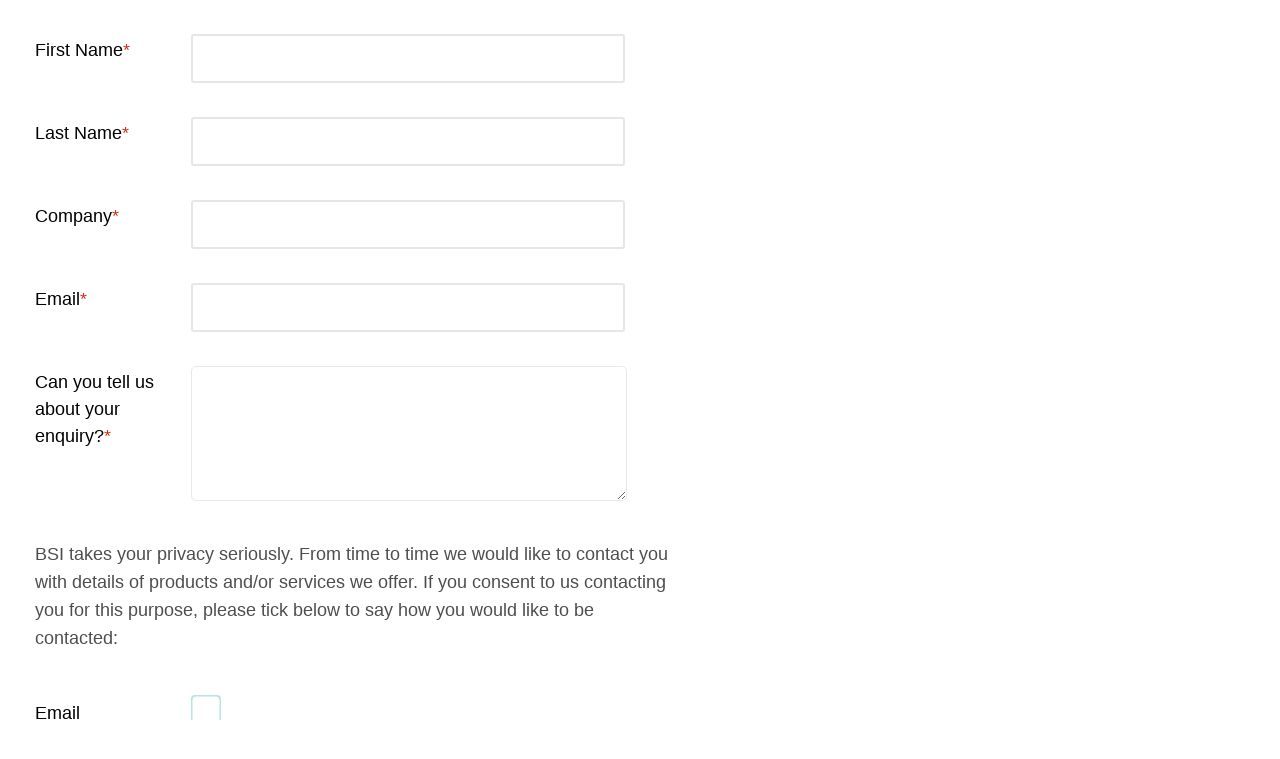

--- FILE ---
content_type: text/html; charset=utf-8
request_url: https://pages.bsigroup.com/l/35972/2022-04-05/3bvm8tw
body_size: 6526
content:
<!doctype html>
<html>
<head>
<META HTTP-EQUIV="Content-type" CONTENT="text/html; charset=UTF-8">
<title>Untitled Document</title>
	<link href="http://pages.bsigroup.com/l/43652/2016-10-11/ff6cbh/43652/121054/Gesta.css" type="text/css" rel="stylesheet">
	
<link rel="stylesheet" type="text/css" href="http://pages.bsigroup.com/css/form.css?ver=20121030" />
<script type="text/javascript" src="http://form-cdn.pardot.com/js/piUtils.js?ver=20130530"></script>


<script src="https://ajax.googleapis.com/ajax/libs/jquery/1.11.3/jquery.min.js"></script>
<script>
$(function() {
    $('.What_is_it_you_want_to_know_more_about_ input').on('click', function() {
        var values = [];
        $('.What_is_it_you_want_to_know_more_about_ input:checked').each(function() {
            values.push($(this).parent().text());
        });
        $('[name="73472_202257pi_73472_202257"]').val(values.join('; '));
    });
});
</script>
<script>
$(function() {
    $('.What_subjects_are_you_interested_in_ input').on('click', function() {
        var values = [];
        $('.What_subjects_are_you_interested_in_ input:checked').each(function() {
            values.push($(this).parent().text());
        });
        $('[name="73472_202259pi_73472_202259"]').val(values.join('; '));
    });
});
</script>
<script>
$(function() {
    $('.What_is_it_you_want_to_know_more_about_ input').on('click', function() {
        var values = [];
        $('.What_is_it_you_want_to_know_more_about_ input:checked').each(function() {
            values.push($(this).parent().text());
        });
        $('[name="73472_205959pi_73472_205959"]').val(values.join('; '));
    });
});
</script>
<script>
$(function() {
    $('.What_subjects_are_you_interested_in_ input').on('click', function() {
        var values = [];
        $('.What_subjects_are_you_interested_in_ input:checked').each(function() {
            values.push($(this).parent().text());
        });
        $('[name="73472_205961pi_73472_205961"]').val(values.join('; '));
    });
});
</script>


<style type="text/css"> 
   #pardot-form{
	max-width: 650px;
    color: #000000;
    padding: 20px;
	  margin: 0px 0px 20px;
	}
 form.form textarea.standard, form.form input.date { 
   background-color:#FFFFFF;
   border:solid 1px #E8E8E8;
   font-size:18px;
   color:#000000;
   -moz-border-radius:0px;
   -webkit-border-radius:0px;
   border-radius:0px;
   padding-top:5px;
   padding-bottom:5px;
   padding-left:10px;
   padding-right:10px;
	margin-left: 20px;
	 margin-bottom: 25px;
	width: 430px!important;
	 height: 129px!important;
	 margin-left: 3px!important;
	 border-radius: 5px;
}
form.form input.text{
		background-color:#FFFFFF;
   border:solid 2px #E6E6E6;
   font-size:18px;
   color:#000000;
   -moz-border-radius:0px;
   -webkit-border-radius:0px;
   border-radius:0px;
   padding-top:5px;
   padding-bottom:5px;
   padding-left:10px;
   padding-right:10px;
	margin-left: 3px;
	margin-bottom: 25px;
	width: 410px!important;
	height: 35px!important;
	border-radius: 3px;
	
	}
	
	
	form.form select{
		 background-color:#FFFFFF;
   border:solid 2px #E6E6E6;
   font-size:18px;
   color:#000000;
   -moz-border-radius:0px;
   -webkit-border-radius:0px;
   border-radius:0px;
   padding-top:5px;
   padding-bottom:5px;
   padding-left:10px;
   padding-right:10px;
	margin-left: 3px;
		margin-bottom: 25px;
	width: 435px;
		height: 48px;
    border-radius: 3px;
	
		
	}
	
form.form p label {
   font-size:18px;
   color:#4D4D4D;
   font-weight:500px!important;
   padding-top:0px;
   padding-bottom:0px;
	margin: 5px 0px;
	text-align: left!important;
	line-height: 27px;
	/*padding-top: 20px;*/
	
}
#pardot-form label.label {
    min-width:30%;
    display:block;
    float:left;
}	
#pardot-form .checkbox .field-label {
	margin-top: 5px;
	font-weight: normal!important;
	
	
	}

/*Submit Button*/
    form.form p.submit input {
        background-color:#D72D18;
        border:solid 1px #D72D18;
        font-size:18px!important;
        color:#ffffff;
        font-weight:bold;
        padding: 15px!important;
        -moz-border-radius:2px;
        -webkit-border-radius:2px;
        border-radius:50px;
        cursor: pointer;
        -webkit-appearance:none;
        -moz-appearance:none;
        position:relative;
        display:inline-block;
        float:right;
       
    }

    form.form p.submit {
       margin-top:0px!important;
       margin-bottom:20px!important;
 
      -webkit-appearance:none;
      -moz-appearance: none;
      -o-appearance:none;
    }



form.form p.required label, form.form span.required label {
    background:none !important; 
    font-weight:normal;
}
form.form p.required label.field-label:after {
    content:"*"; 
    color: #D72D18; 
}
	/*Description*/
	p.checkbox span.description{
		 color: #4d4d4d;
        margin-left: 0px!important;
        line-height: 28px;
        /*font-size: 104%;*/
        padding-bottom: 20px;
	}
	/*Not you section*/
	span.description{
	    margin-left:0px!important;
	
	}
	
	/*Electronic form description*/
	p.checkbox span.description{
		font-size: 18px;
		margin-left: 0px!important;
		margin-bottom: 20px;
	}
	
p.Gdpr_Consent span.description{
margin-left: -152px!important;
	margin-top: 20px;
	font-size: 18px;
}
	/*link*/
	a{
	color: #d72d18;
	}
	/*Field Labels inline with checkboxes, radio inputs etc:*/
    label.inline {
        font-weight: normal;
        color: #4d4d4d!important;
        line-height: 1em;
    }

		p.electronicform{
			position: relative;
			top: -40px;
			left: 55px;
			font-size: 18px;
			width: 100%;
            max-width:90%;
			color: #4d4d4d;
		}
	 /*checkbox*/
    .Gdpr_Consent input[type="checkbox"]{
        -moz-appearance:initial;
        -webkit-appearance:initial;
        margin-left: 0px;
        position: absolute;
        height: 0px;
        width: 0px;
        opacity: 0;
        vertical-align: middle;
    }
  
   .Gdpr_Consent input[type="checkbox"] + label:hover:before  {
        background: url("https://www.bsigroup.com/ui/css/img/checkboxes/checkbox-dark.svg") no-repeat;
        background-size: 30px 30px !important;
        cursor: pointer;
        padding: 3px;
        background-position: center;
    }
  
    .Gdpr_Consent input[type="checkbox"] + label:before{
        -webkit-appearance: none !important;
        -moz-appearance:    none !important; 
        content: '';
        /*background: #fff;
        border: 1px solid #6bcae2;*/
        background: url("https://www.bsigroup.com/ui/css/img/checkboxes/checkbox-light.svg") no-repeat;
        background-size: 30px 30px !important;
        display: inline-block;
        width: 30px;
        height: 30px;
        margin-left: -150px!important;
        margin-right: 5px;
        text-align: center;
        /*padding-bottom: 5px;
        padding-left: 3px;
        padding-right: 3px;*/
        padding: 3px;
        font-size: 12px;
        line-height: 20px;
        vertical-align: bottom;
        cursor: pointer;
        margin-top: 15px;
        border-radius: 3px;
        background-position: center;
    }
   /*checkbox customized checked*/
    .Gdpr_Consent input:checked + label:before{
        background: url("https://www.bsigroup.com/ui/css/img/checkboxes/checkbox-checked.svg") no-repeat;
        background-size: 30px 30px !important;
        /*content: "\f00c";
        font-family: 'FontAwesome';
        background: #00a3ad;
        color: #fff;
        border-color: #6bcae2;*/
        /*vertical-align: 3px;*/
        cursor: pointer;
        padding: 3px;
        line-height: 20px;
        margin-top: 15px;
        background-position: center;
    }
    
    .Gdpr_Consent input:checked + label:hover:before  {
        background: url("https://www.bsigroup.com/ui/css/img/checkboxes/checkbox-checked.svg") no-repeat;
        background-size: 30px 30px !important;
        padding: 3px;
        cursor: pointer;
        background-position: center;
    }
 /*This section shows the default checkbox which includes the GDPR email, phone, sms
	direct mail*/
	/* hide the regular radio button */
.pd-radio input{
        margin-left: 0px;
        position: absolute;
        height: 0px;
        width: 0px;
        visibility:hidden;
	}
	/*Checkbox */
	 .checkbox input[type="radio"]{
        -moz-appearance:initial;
        -webkit-appearance:initial;
        margin-left: 0px;
        position: absolute;
        height: 0px;
        width: 0px;
        opacity: 0;
        vertical-align: middle;
    }
	
	/* style the unchecked checkbox */
	.checkbox input + label:before {
		 -webkit-appearance: none !important;
        -moz-appearance:    none !important; 
        content: '';
        /*background: #fff;
        border: 1px solid #6bcae2;*/
        background: url("https://www.bsigroup.com/ui/css/img/checkboxes/checkbox-light.svg") no-repeat;
        background-size: 30px 30px !important;
        display: inline-block;
        width: 30px;
        height: 30px;
        margin-left: 0px!important;
        margin-right: 5px;
        text-align: center;
        /*padding-bottom: 5px;
        padding-left: 3px;
        padding-right: 3px;*/
        padding: 3px;
        font-size: 12px;
        line-height: 20px;
        vertical-align:;
        cursor: pointer;
        margin-top: -15px!important;
        border-radius: 3px;
        background-position: center;
	}
	/*GDPR Checkbox Hover */
	.checkbox input[type="checkbox"] + label:hover:before  {
        background: url("https://www.bsigroup.com/ui/css/img/checkboxes/checkbox-dark.svg") no-repeat;
        background-size: 30px 30px !important;
        cursor: pointer;
        padding: 3px;
        background-position: center;
    }
	/*GDPR Checkbox checked*/
	.checkbox input:checked + label:before{
        background: url("https://www.bsigroup.com/ui/css/img/checkboxes/checkbox-checked.svg") no-repeat;
        background-size: 30px 30px !important;
        /*content: "\f00c";
        font-family: 'FontAwesome';
        background: #00a3ad;
        color: #fff;
        border-color: #6bcae2;*/
        /*vertical-align: 3px;*/
        cursor: pointer;
        padding: 3px;
        line-height: 20px;
        margin-top: -5px;
        background-position: center;
    }
	.checkbox input:checked + label:hover:before  {
        background: url("https://www.bsigroup.com/ui/css/img/checkboxes/checkbox-checked.svg") no-repeat;
        background-size: 30px 30px !important;
        padding: 3px;
        cursor: pointer;
        background-position: center;
    }
	
	/*Generic checkbox design*/
	.pd-checkbox input {
        opacity: 0;
        position: absolute;   
    } 
	 /*checkbox*/
    input[type="checkbox"]{
        -moz-appearance:initial;
        -webkit-appearance:initial;
        margin-left: 0px;
        position: absolute;
        height: 0px;
        width: 0px;
        opacity: 0;
        vertical-align: middle;
    }
  
    input[type="checkbox"] + label:hover:before  {
        background: url("https://www.bsigroup.com/ui/css/img/checkboxes/checkbox-dark.svg") no-repeat;
        background-size: 30px 30px !important;
        cursor: pointer;
        padding: 3px;
        background-position: center;
    }
  
    input[type="checkbox"] + label:before{
        -webkit-appearance: none !important;
        -moz-appearance:    none !important; 
        content: '';
        /*background: #fff;
        border: 1px solid #6bcae2;*/
        background: url("https://www.bsigroup.com/ui/css/img/checkboxes/checkbox-light.svg") no-repeat;
        background-size: 30px 30px !important;
        display: inline-block;
        width: 30px;
        height: 30px;
        margin-left: 0px!important;
        margin-right: 5px;
        text-align: center;
        /*padding-bottom: 5px;
        padding-left: 3px;
        padding-right: 3px;*/
        padding: 3px;
        font-size: 12px;
        line-height: 20px;
        vertical-align: bottom;
        cursor: pointer;
        margin-top: 15px;
        border-radius: 3px;
        background-position: center;
    }
  
    /*checkbox customized checked*/
    input:checked + label:before{
        background: url("https://www.bsigroup.com/ui/css/img/checkboxes/checkbox-checked.svg") no-repeat;
        background-size: 30px 30px !important;
        /*content: "\f00c";
        font-family: 'FontAwesome';
        background: #00a3ad;
        color: #fff;
        border-color: #6bcae2;*/
        /*vertical-align: 3px;*/
        cursor: pointer;
        padding: 3px;
        line-height: 20px;
        margin-top: 15px;
        background-position: center;
    }
    
    input:checked + label:hover:before  {
        background: url("https://www.bsigroup.com/ui/css/img/checkboxes/checkbox-checked.svg") no-repeat;
        background-size: 30px 30px !important;
        padding: 3px;
        cursor: pointer;
        background-position: center;
    }
	/*Generic Radio button*/
  input[type="radio"]{
        margin-left: 0px;
        position: absolute;
        height: 0px;
        width: 0px;
        visibility:hidden;
    }
    
    input[type="radio"] + label:before{
        -webkit-appearance: none !important;
        -moz-appearance:    none !important;
        content: '';
        background: #fff;
        /*border: 1px solid #6bcae2;*/
        border: 2px solid #b5e4e8;
        display: inline-block;
        width: 20px;
        height: 20px;
        margin-left: 2px!important;
        margin-right: 5px;
        text-align: center;
        /*padding-bottom: 5px;
        padding-left: 3px;
        padding-right: 3px;*/
        padding: 3px;
        font-size: 12px;
        line-height: 18px;
        cursor: pointer;
        margin-top: 15px;
        border-radius: 50%;
        vertical-align: -7px;
    }
    /* new customized radio button selected state */ 
input[type="radio"]:checked + label:before { 
background: url("https://www.bsigroup.com/ui/css/img/checkboxes/checkbox-checked.svg") no-repeat; 
background-size: 30px 30px !important; 
border: 2px solid #33a4ae; 
background-position: center; 
} 

    
    
    /* .pd-radio input:checked + label:before{*/
    
   
   
	@media screen and (max-width: 600px) {
		#pardot-form{
			padding: 0px;
			margin: 0px;
			
		}
    
		.form.form input.text{
        width:100%!important;
			max-width: 90%!important;
		margin-top:10px;
        }
        .form.form textarea.standard{
        width: 100%!important;
        }
		.form.form select{
		width: 100%!important;
			max-width: 90%!important;
			margin-top:10px;
		}
		label{
		
			width:100%!important;
            padding-right:20px!important;
            display:block!important;
		}
		label.inline{
        display:inline-block;
        width:100%;
        margin-left:-150px!important;
        }
       
    
    /* Shifting main checkbox to the left*/
		
    
  p.Gdpr_Consent span.description{
  margin-left: -150px!important;
  line-height:26px;
  
  
}
.Gdpr_Consent label.inline{
margin-left:0px!important;
}
.electronicform{
width:100%!important;
max-width: 90%!important;
padding: 0px!important;
font-size:18px;
margin-left: -10px!important;
}
  
  
     /*Default Checkbox responsive section*/
    input[type="checkbox"]{
        -moz-appearance:initial;
        -webkit-appearance:initial;
        margin-left: 0px;
        position: absolute;
        height: 0px;
        width: 0px;
        opacity: 0;
        vertical-align: middle;
    }
  
    input[type="checkbox"] + label:hover:before  {
        background: url("https://www.bsigroup.com/ui/css/img/checkboxes/checkbox-dark.svg") no-repeat;
        background-size: 30px 30px !important;
        cursor: pointer;
        padding: 3px;
        background-position: center;
    }
  
    input[type="checkbox"] + label:before{
        -webkit-appearance: none !important;
        -moz-appearance:    none !important; 
        content: '';
        /*background: #fff;
        border: 1px solid #6bcae2;*/
        background: url("https://www.bsigroup.com/ui/css/img/checkboxes/checkbox-light.svg") no-repeat;
        background-size: 30px 30px !important;
        width: 30px;
        height: 30px;
        margin-right: 0px;
        text-align: center;
        /*padding-bottom: 5px;
        padding-left: 3px;
        padding-right: 3px;*/
        padding: 3px;
        font-size: 12px;
        line-height: 20px;
        vertical-align: bottom;
        cursor: pointer;
        margin-top: 20px;
        border-radius: 3px;
        background-position: center;
        position: relative;
        display: inline-block;
      
     
    }
  
    /*checkbox customized checked*/
    input:checked + label:before{
        background: url("https://www.bsigroup.com/ui/css/img/checkboxes/checkbox-checked.svg") no-repeat;
        background-size: 30px 30px !important;
        /*content: "\f00c";
        font-family: 'FontAwesome';
        background: #00a3ad;
        color: #fff;
        border-color: #6bcae2;*/
        /*vertical-align: 3px;*/
        cursor: pointer;
        padding: 3px;
        line-height: 20px;
        margin-top: 20px;
        background-position: center;
    }
    
    input:checked + label:hover:before  {
        background: url("https://www.bsigroup.com/ui/css/img/checkboxes/checkbox-checked.svg") no-repeat;
        background-size: 30px 30px !important;
        padding: 3px;
        cursor: pointer;
        background-position: center;
    }
    
     /*checkbox*/
    .Gdpr_Consent input[type="checkbox"]{
        -moz-appearance:initial;
        -webkit-appearance:initial;
        margin-left: 0px;
        position: absolute;
        height: 0px;
        width: 0px;
        opacity: 0;
        vertical-align: middle;
    }
  
   .Gdpr_Consent input[type="checkbox"] + label:hover:before  {
        background: url("https://www.bsigroup.com/ui/css/img/checkboxes/checkbox-dark.svg") no-repeat;
        background-size: 30px 30px !important;
        cursor: pointer;
        padding: 3px;
        background-position: center;
    }
  
    .Gdpr_Consent input[type="checkbox"] + label:before{
        -webkit-appearance: none !important;
        -moz-appearance:    none !important; 
        content: '';
        /*background: #fff;
        border: 1px solid #6bcae2;*/
        background: url("https://www.bsigroup.com/ui/css/img/checkboxes/checkbox-light.svg") no-repeat;
        background-size: 30px 30px !important;
        display: inline-block;
        width: 30px;
        height: 30px;
        margin-left: -150px!important;
        margin-right: 5px;
        text-align: center;
        /*padding-bottom: 5px;
        padding-left: 3px;
        padding-right: 3px;*/
        padding: 3px;
        font-size: 12px;
        line-height: 20px;
        vertical-align: bottom;
        cursor: pointer;
        margin-top: 15px;
        border-radius: 3px;
        background-position: center;
    }
   /*checkbox customized checked*/
    .Gdpr_Consent input:checked + label:before{
        background: url("https://www.bsigroup.com/ui/css/img/checkboxes/checkbox-checked.svg") no-repeat;
        background-size: 30px 30px !important;
        /*content: "\f00c";
        font-family: 'FontAwesome';
        background: #00a3ad;
        color: #fff;
        border-color: #6bcae2;*/
        /*vertical-align: 3px;*/
        cursor: pointer;
        padding: 3px;
        line-height: 20px;
        margin-top: 15px;
        background-position: center;
    }
    
    .Gdpr_Consent input:checked + label:hover:before  {
        background: url("https://www.bsigroup.com/ui/css/img/checkboxes/checkbox-checked.svg") no-repeat;
        background-size: 30px 30px !important;
        padding: 3px;
        cursor: pointer;
        background-position: center;
    }
 /*This section shows the default checkbox which includes the GDPR email, phone, sms
	direct mail*/
	/* hide the regular radio button */
.pd-radio input{
        margin-left: 0px;
        position: absolute;
        height: 0px;
        width: 0px;
        visibility:hidden;
	}
	/*Checkbox */
	 .checkbox input[type="radio"]{
        -moz-appearance:initial;
        -webkit-appearance:initial;
        margin-left: 0px;
        position: absolute;
        height: 0px;
        width: 0px;
        opacity: 0;
        vertical-align: middle;
    }
	
	/* style the unchecked checkbox */
	.checkbox input + label:before {
		 -webkit-appearance: none !important;
        -moz-appearance:    none !important; 
        content: '';
        /*background: #fff;
        border: 1px solid #6bcae2;*/
        background: url("https://www.bsigroup.com/ui/css/img/checkboxes/checkbox-light.svg") no-repeat;
        background-size: 30px 30px !important;
        display: inline-block;
        width: 30px;
        height: 30px;
        margin-left: 0px!important;
        margin-right: 5px;
        text-align: center;
        /*padding-bottom: 5px;
        padding-left: 3px;
        padding-right: 3px;*/
        padding: 3px;
        font-size: 12px;
        line-height: 20px;
        vertical-align:;
        cursor: pointer;
        margin-top: -50px!important;
        border-radius: 3px;
        background-position: center;
	}
	/*GDPR Checkbox Hover */
	.checkbox input[type="checkbox"] + label:hover:before  {
        background: url("https://www.bsigroup.com/ui/css/img/checkboxes/checkbox-dark.svg") no-repeat;
        background-size: 30px 30px !important;
        cursor: pointer;
        padding: 3px;
        background-position: center;
    }
	/*GDPR Checkbox checked*/
	.checkbox input:checked + label:before{
        background: url("https://www.bsigroup.com/ui/css/img/checkboxes/checkbox-checked.svg") no-repeat;
        background-size: 30px 30px !important;
        /*content: "\f00c";
        font-family: 'FontAwesome';
        background: #00a3ad;
        color: #fff;
        border-color: #6bcae2;*/
        /*vertical-align: 3px;*/
        cursor: pointer;
        padding: 3px;
        line-height: 20px;
        margin-top: -5px;
        background-position: center;
    }
	.checkbox input:checked + label:hover:before  {
        background: url("https://www.bsigroup.com/ui/css/img/checkboxes/checkbox-checked.svg") no-repeat;
        background-size: 30px 30px !important;
        padding: 3px;
        cursor: pointer;
        background-position: center;
    }
    
    p.checkbox label.field-label{
 margin-top: -40px!important;
 margin-left:5px!important;
position:relative!important;
top:40px;
}

.checkbox label.inline{
margin-left:0px!important;
}

/*Submit Button*/
    form.form p.submit input {
   color: #fff;
   font-weight: 500;
   font-size: 100%;
   letter-spacing: 1px;
   padding: 15px!important;
   position: relative;
   left: -150px!important;
   line-height: 37px;
   display: inline-block;
   border-width: 0px !important;
   background: #d72d18;
   border-radius:50px;
   width:100%!important;
   white-space:normal!important;
   float:left!important;
  
}


	}
</style>
<link rel="stylesheet" type="text/css" href="https://pages.bsigroup.com/css/form.css?ver=2021-09-20" />
<script type="text/javascript" src="https://pages.bsigroup.com/js/piUtils.js?ver=2021-09-20"></script><script type="text/javascript">
piAId = '36972';
piCId = '122586';
piHostname = 'pages.bsigroup.com';
if(!window['pi']) { window['pi'] = {}; } pi = window['pi']; if(!pi['tracker']) { pi['tracker'] = {}; } pi.tracker.pi_form = true;
(function() {
	function async_load(){
		var s = document.createElement('script'); s.type = 'text/javascript';
		s.src = ('https:' == document.location.protocol ? 'https://' : 'http://') + piHostname + '/pd.js';
		var c = document.getElementsByTagName('script')[0]; c.parentNode.insertBefore(s, c);
	}
	if(window.attachEvent) { window.attachEvent('onload', async_load); }
	else { window.addEventListener('load', async_load, false); }
})();
</script></head>
<body>

	

<form accept-charset="UTF-8" method="post" action="https://pages.bsigroup.com/l/35972/2022-04-05/3bvm8tw" class="form" id="pardot-form" target="_parent">

<style type="text/css">
form.form p label { color: #000000; }
</style>



	
		
		
		
			<p class="form-field  first_name pd-text required    ">
				
				
					<label class="field-label" for="35972_304685pi_35972_304685">First Name</label>
				
				
				<input type="text" name="35972_304685pi_35972_304685" id="35972_304685pi_35972_304685" value="" class="text" size="30" maxlength="40" onchange="" onfocus="" />
			
			</p>
			<div id="error_for_35972_304685pi_35972_304685" style="display:none"></div>
			
		
			<p class="form-field  last_name pd-text required    ">
				
				
					<label class="field-label" for="35972_304688pi_35972_304688">Last Name</label>
				
				
				<input type="text" name="35972_304688pi_35972_304688" id="35972_304688pi_35972_304688" value="" class="text" size="30" maxlength="80" onchange="" onfocus="" />
			
			</p>
			<div id="error_for_35972_304688pi_35972_304688" style="display:none"></div>
			
		
			<p class="form-field  company pd-text required    ">
				
				
					<label class="field-label" for="35972_304691pi_35972_304691">Company</label>
				
				
				<input type="text" name="35972_304691pi_35972_304691" id="35972_304691pi_35972_304691" value="" class="text" size="30" maxlength="255" onchange="" onfocus="" />
			
			</p>
			<div id="error_for_35972_304691pi_35972_304691" style="display:none"></div>
			
		
			<p class="form-field  email pd-text required    ">
				
				
					<label class="field-label" for="35972_304694pi_35972_304694">Email</label>
				
				
				<input type="text" name="35972_304694pi_35972_304694" id="35972_304694pi_35972_304694" value="" class="text" size="30" maxlength="255" onchange="" onfocus="piAjax.loadEmailIndicator(this, 304694, 'https://pages.bsigroup.com/images/indicator2.gif');" />
			
			</p>
			<div id="error_for_35972_304694pi_35972_304694" style="display:none"></div>
			
		
			<p class="form-field  comments pd-textarea required    ">
				
				
					<label class="field-label" for="35972_304718pi_35972_304718">Can you tell us about your enquiry?</label>
				
				
				<textarea name="35972_304718pi_35972_304718" id="35972_304718pi_35972_304718" onchange="" cols="40" rows="10" class="standard"></textarea>
			
			</p>
			<div id="error_for_35972_304718pi_35972_304718" style="display:none"></div>
			
		
			<p class="form-field  Product_Group_Secondary_Hidden pd-hidden  hidden   ">
				
				
				
				<input type="hidden" name="35972_304697pi_35972_304697" id="35972_304697pi_35972_304697" value="" />
			
			</p>
			<div id="error_for_35972_304697pi_35972_304697" style="display:none"></div>
			
		
			<p class="form-field checkbox GDPR_Permitted_Contact__Email pd-radio     ">
				
					<span class="description">BSI takes your privacy seriously. From time to time we would like to contact you with details of products and/or services we offer. If you consent to us contacting you for this purpose, please tick below to say how you would like to be contacted:</span>
				
				
					<label class="field-label" for="35972_304700pi_35972_304700">Email</label>
				
				
				<span class="value"><span class="" style=""><input type="radio" name="35972_304700pi_35972_304700[]" id="35972_304700pi_35972_304700_4285241_4285241" value="4285241" onchange="" /><label class="inline" for="35972_304700pi_35972_304700_4285241_4285241">No</label></span><span class="" style=""><input type="radio" name="35972_304700pi_35972_304700[]" id="35972_304700pi_35972_304700_4285244_4285244" value="4285244" onchange="" /><label class="inline" for="35972_304700pi_35972_304700_4285244_4285244">Yes</label></span></span>
			
			</p>
			<div id="error_for_35972_304700pi_35972_304700" style="display:none"></div>
			
		
			<p class="form-field checkbox GDPR_Permitted_Contact__Phone pd-radio     ">
				
				
					<label class="field-label" for="35972_304703pi_35972_304703">Phone</label>
				
				
				<span class="value"><span class="" style=""><input type="radio" name="35972_304703pi_35972_304703[]" id="35972_304703pi_35972_304703_4285247_4285247" value="4285247" onchange="" /><label class="inline" for="35972_304703pi_35972_304703_4285247_4285247">No</label></span><span class="" style=""><input type="radio" name="35972_304703pi_35972_304703[]" id="35972_304703pi_35972_304703_4285250_4285250" value="4285250" onchange="" /><label class="inline" for="35972_304703pi_35972_304703_4285250_4285250">Yes</label></span></span>
			
			</p>
			<div id="error_for_35972_304703pi_35972_304703" style="display:none"></div>
			
		
			<p class="form-field checkbox GDPR_Permitted_Contact__Direct_Mail pd-radio     ">
				
				
					<label class="field-label" for="35972_304706pi_35972_304706">Direct Mail</label>
				
				
				<span class="value"><span class="" style=""><input type="radio" name="35972_304706pi_35972_304706[]" id="35972_304706pi_35972_304706_4285253_4285253" value="4285253" onchange="" /><label class="inline" for="35972_304706pi_35972_304706_4285253_4285253">No</label></span><span class="" style=""><input type="radio" name="35972_304706pi_35972_304706[]" id="35972_304706pi_35972_304706_4285256_4285256" value="4285256" onchange="" /><label class="inline" for="35972_304706pi_35972_304706_4285256_4285256">Yes</label></span></span>
			
			</p>
			<div id="error_for_35972_304706pi_35972_304706" style="display:none"></div>
			
		
			<p class="form-field checkbox GDPR_Permitted_Contact__SMS pd-radio     ">
				
				
					<label class="field-label" for="35972_304709pi_35972_304709">SMS</label>
				
				
				<span class="value"><span class="" style=""><input type="radio" name="35972_304709pi_35972_304709[]" id="35972_304709pi_35972_304709_4285259_4285259" value="4285259" onchange="" /><label class="inline" for="35972_304709pi_35972_304709_4285259_4285259">No</label></span><span class="" style=""><input type="radio" name="35972_304709pi_35972_304709[]" id="35972_304709pi_35972_304709_4285262_4285262" value="4285262" onchange="" /><label class="inline" for="35972_304709pi_35972_304709_4285262_4285262">Yes</label></span></span>
			
			</p>
			<div id="error_for_35972_304709pi_35972_304709" style="display:none"></div>
			
		
			<p class="form-field Gdpr_Consent GDPR_type_of_consent_received pd-checkbox required  no-label  ">
				
					<span class="description">Please see the <a class="Electronic_description" href="https://www.bsigroup.com/en-GB/About-BSI/Legal-information/Privacy-policy/" target="_blank">BSI Privacy Notice </a>for further information regarding your rights.</span>
				
				
				
				<span class="value"><span><input type="checkbox" name="35972_304712pi_35972_304712_4285265" id="35972_304712pi_35972_304712_4285265" value="4285265" onchange="" /><label class="inline" for="35972_304712pi_35972_304712_4285265"><p class="electronicform">I have read the BSI Privacy Notice and consent  to the processing of my personal data</p></label></span></span>
			
			</p>
			<div id="error_for_35972_304712pi_35972_304712" style="display:none"></div>
			
		
			<p class="form-field  gclid pd-hidden  hidden no-label  ">
				
				
				
				<input type="hidden" name="35972_304715pi_35972_304715" id="35972_304715pi_35972_304715" value="" />
			
			</p>
			<div id="error_for_35972_304715pi_35972_304715" style="display:none"></div>
			
		
			<p class="form-field  UTM_Campaign pd-hidden  hidden   ">
				
				
				
				<input type="hidden" name="35972_409532pi_35972_409532" id="35972_409532pi_35972_409532" value="" />
			
			</p>
			<div id="error_for_35972_409532pi_35972_409532" style="display:none"></div>
			
		
			<p class="form-field  utm_campaign_temp pd-hidden  hidden   ">
				
				
				
				<input type="hidden" name="35972_409535pi_35972_409535" id="35972_409535pi_35972_409535" value="" />
			
			</p>
			<div id="error_for_35972_409535pi_35972_409535" style="display:none"></div>
			
		
			<p class="form-field  UTM_Content pd-hidden  hidden   ">
				
				
				
				<input type="hidden" name="35972_409538pi_35972_409538" id="35972_409538pi_35972_409538" value="" />
			
			</p>
			<div id="error_for_35972_409538pi_35972_409538" style="display:none"></div>
			
		
			<p class="form-field  UTM_Medium pd-hidden  hidden   ">
				
				
				
				<input type="hidden" name="35972_409541pi_35972_409541" id="35972_409541pi_35972_409541" value="" />
			
			</p>
			<div id="error_for_35972_409541pi_35972_409541" style="display:none"></div>
			
		
			<p class="form-field  utm_medium_temp pd-hidden  hidden   ">
				
				
				
				<input type="hidden" name="35972_409544pi_35972_409544" id="35972_409544pi_35972_409544" value="" />
			
			</p>
			<div id="error_for_35972_409544pi_35972_409544" style="display:none"></div>
			
		
			<p class="form-field  UTM_Source pd-hidden  hidden   ">
				
				
				
				<input type="hidden" name="35972_409547pi_35972_409547" id="35972_409547pi_35972_409547" value="" />
			
			</p>
			<div id="error_for_35972_409547pi_35972_409547" style="display:none"></div>
			
		
			<p class="form-field  utm_source_temp pd-hidden  hidden   ">
				
				
				
				<input type="hidden" name="35972_409550pi_35972_409550" id="35972_409550pi_35972_409550" value="" />
			
			</p>
			<div id="error_for_35972_409550pi_35972_409550" style="display:none"></div>
			
		
			<p class="form-field  utm_content_temp pd-hidden  hidden   ">
				
				
				
				<input type="hidden" name="35972_409553pi_35972_409553" id="35972_409553pi_35972_409553" value="" />
			
			</p>
			<div id="error_for_35972_409553pi_35972_409553" style="display:none"></div>
			
		
		
		
	<p style="position:absolute; width:190px; left:-9999px; top: -9999px;visibility:hidden;">
		<label for="pi_extra_field">Comments</label>
		<input type="text" name="pi_extra_field" id="pi_extra_field"/>
	</p>
		
		
		<!-- forces IE5-8 to correctly submit UTF8 content  -->
		<input name="_utf8" type="hidden" value="&#9731;" />
		
		<p class="submit">
			<input type="submit" accesskey="s" value="Download now" />
		</p>
	
	


<script type="text/javascript">
//<![CDATA[

	var anchors = document.getElementsByTagName("a");
	for (var i=0; i<anchors.length; i++) {
		var anchor = anchors[i];
		if(anchor.getAttribute("href")&&!anchor.getAttribute("target")) {
			anchor.target = "_top";
		}
	}
		
//]]>
</script>
<input type="hidden" name="hiddenDependentFields" id="hiddenDependentFields" value="" /></form>
<script type="text/javascript">(function(){ pardot.$(document).ready(function(){ (function() {
	var $ = window.pardot.$;
	window.pardot.FormDependencyMap = [];

	$('.form-field-primary input, .form-field-primary select').each(function(index, input) {
		$(input).on('change', window.piAjax.checkForDependentField);
		window.piAjax.checkForDependentField.call(input);
	});
})(); });})();</script>
	
<script>
var syncSelectToText = function(selectFieldName, textFieldName) {
$('p.' + selectFieldName + '.pd-select select').change(function(e) {
var result = $('p.' + selectFieldName + '.pd-select option:selected').
map(function (i, opt) {
return $(opt).text();
}).toArray().join('; ');

console.log(textFieldName + ' ' + result);
$('p.' + textFieldName + ' input').val(result);
});
}

$(document).ready(function() {
    
    // Replace a label with new content
        const targetText = 'Country';
        const newText = 'Country/Region';
        Array.from(document.querySelectorAll('label'))
        .filter(label => label.textContent === targetText)
        .map(label => label.textContent = newText);
    
syncSelectToText('Product_Area_Interest', 'Product_Area_Interest_Hidden');
syncSelectToText('Product__Client_Interest_', 'Product_Client_Interest_Hidden');
syncSelectToText('Theme', 'Theme_Hidden');
syncSelectToText('Subject_of_Interest', 'Subject_of_Interest_Hidden');
syncSelectToText('Portfolio', 'Portfolio_Hidden');
syncSelectToText('Stream', 'Stream_hidden');
syncSelectToText('Product', 'Product_Interests_hidden');
syncSelectToText('Med_dev_product_interest', 'Med_dev_product_interest_hidden');
syncSelectToText('What_subjects_are_you_interested_in_', 'What_subjects_are_you_interested_in_hidden');
syncSelectToText('What_is_it_you_want_to_know_more_about_', 'What_is_it_you_want_to_know_more_about_hidden');
syncSelectToText('Food_standards_implemented', 'Food_standards_implemented_hidden');
syncSelectToText('Food_training_required', 'Food_training_required_hidden');
syncSelectToText('Training_', 'Training_Interest_Hidden');
syncSelectToText('Technology_Area_of_Interest', 'Technology_Area_of_Interest_Hidden');
});
</script>
	
<script
        src="https://code.jquery.com/jquery-3.3.1.min.js"
        integrity="sha256-FgpCb/KJQlLNfOu91ta32o/NMZxltwRo8QtmkMRdAu8="
        crossorigin="anonymous">
    </script>
	<script>
        function syncCheckboxToRadios(theCheckbox) {
            var theRadioId;
            if($(theCheckbox).prop('checked')) {
                theRadioId = $(theCheckbox).attr('yes-radio-id');
            } else {
                theRadioId = $(theCheckbox).attr('no-radio-id');
            }
            $('#' + theRadioId).prop('checked', true);
        }
        $(document).ready(function() {
        
        $('span.value input[type=radio]').parent().parent().each(function(index, value) {
            var yesRadioId = $(value).find('label:contains("Yes")').attr('for');
            var noRadioId = $(value).find('label:contains("No")').attr('for');
            
            // Check no radio button by default
            $('#' + noRadioId).prop('checked', true);
            
            if(typeof yesRadioId != 'undefined' && typeof noRadioId != 'undefined') {
                $(value).children('span').css('display', 'none');
                $(value).children('span').hide();
                var newCheck = $('<input type="checkbox"></input>');
                
                $(newCheck).attr('yes-radio-id', yesRadioId);
                $(newCheck).attr('no-radio-id', noRadioId);
                $(newCheck).attr('id', "check" + i);
                
                if($('#' + yesRadioId).prop('checked')) {
                    $(newCheck.prop('checked', true));
                }
                
                $(newCheck).change(function() {
                   syncCheckboxToRadios($(this));
                });

                $(value).append(newCheck);
                
                var newLabel = $('<label class="inline"></input>');
                $(newLabel).attr('for', "check" + i);
                $(value).append(newLabel);
                
                i++;
            }
        });});

    </script> 
	
<script>
  (function () {
    let gclid = getCookie('gclid');
    let source = getCookie('utm_source');
    let medium = getCookie('utm_medium');
    let campaign = getCookie('utm_campaign');
    let content = getCookie('utm_content');

    $(".form-field.gclid.pd-hidden input").val(gclid);
    $(".form-field.UTM_Source.pd-hidden input").val(source);
    $(".form-field.UTM_Medium.pd-hidden input").val(medium);
    $(".form-field.UTM_Campaign.pd-hidden input").val(campaign);
    $(".form-field.UTM_Content.pd-hidden input").val(content);
    $(".form-field.utm_source_temp.pd-hidden input").val(source);
    $(".form-field.utm_medium_temp.pd-hidden input").val(medium);
    $(".form-field.utm_campaign_temp.pd-hidden input").val(campaign);
    $(".form-field.utm_content_temp.pd-hidden input").val(content);
})();

  function getCookie(name) {
    const value = `; ${document.cookie}`;
    const parts = value.split(`; ${name}=`);
    if (parts.length === 2) return parts.pop().split(';').shift();
  }
</script>
</body>
</html>


--- FILE ---
content_type: image/svg+xml
request_url: https://www.bsigroup.com/ui/css/img/checkboxes/checkbox-light.svg
body_size: 46
content:
<svg xmlns="http://www.w3.org/2000/svg" viewBox="0 0 40 40"><defs><style>.a87a545c-ac23-4b56-9f9f-8e59233c3c45{fill:#b5e4e7;}</style></defs><title>Asset 157</title><g id="b86648cd-e577-4bf8-9690-74cb57160fe9" data-name="Layer 2"><g id="fe8bae1b-1d38-4b47-b63e-372df203a0a5" data-name="Layer 1"><path class="a87a545c-ac23-4b56-9f9f-8e59233c3c45" d="M34.65,0H5.35A5.34,5.34,0,0,0,0,5.35v29.3A5.34,5.34,0,0,0,5.35,40h29.3A5.34,5.34,0,0,0,40,34.65V5.35A5.34,5.34,0,0,0,34.65,0ZM38,32.65A5.34,5.34,0,0,1,32.65,38H7.35A5.34,5.34,0,0,1,2,32.65V7.35A5.34,5.34,0,0,1,7.35,2h25.3A5.34,5.34,0,0,1,38,7.35Z"/></g></g></svg>